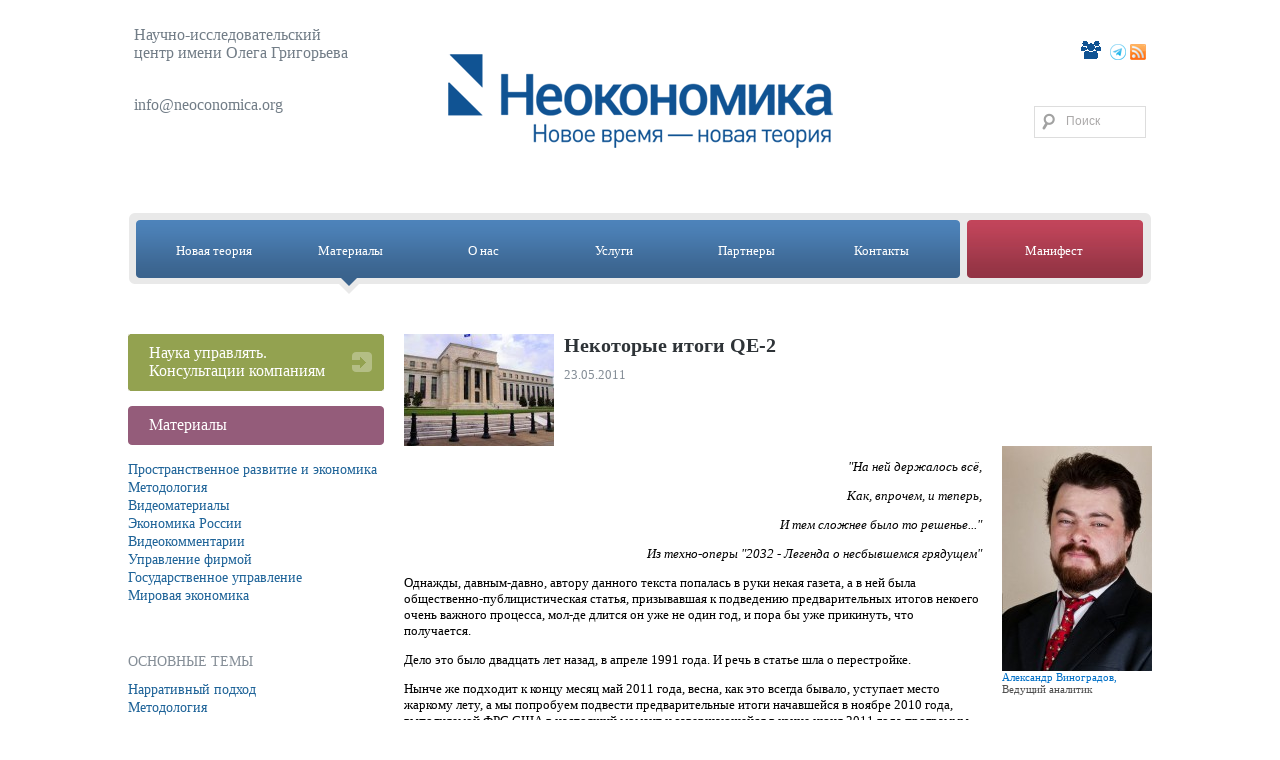

--- FILE ---
content_type: text/html; charset=UTF-8
request_url: https://neoconomica.ru/article.php?id=76
body_size: 9906
content:
<!DOCTYPE HTML PUBLIC "-//W3C//DTD HTML 4.01 Transitional//EN" "http://www.w3.org/TR/html4/loose.dtd">
<html>
<head>
<!-- 
<meta http-equiv="cache-control" content="max-age=0">
<meta http-equiv="cache-control" content="no-cache">

<meta http-equiv="expires" content="0">
<meta http-equiv="expires" content="Tue, 01 Jan 1980 1:00:00 GMT">
<meta http-equiv="pragma" content="no-cache">
-->
<meta name="viewport" content="width=device-width, initial-scale=1">
<meta http-equiv="Content-Type" content="text/html; charset=utf-8">

<title>Неокономика. Некоторые итоги QE-2</title>
<link href="/style.css" rel="stylesheet" type="text/css">

</head>

<body>

<div id="fb-root"></div>
<!--<script async defer crossorigin="anonymous" src="https://connect.facebook.net/en_GB/sdk.js#xfbml=1&version=v10.0" nonce="sSNPHvtL"></script>-->

<!-- Put this script tag to the <head> of your page -->
<script async type="text/javascript" src="//vk.com/js/api/openapi.js?113"></script>

	<script async type="text/javascript" src="/admin/library/submodal/common.js"></script>
	<script async type="text/javascript" src="/admin/library/jquery-datepicker/js/jquery-1.6.2.min.js"></script>
	<script async type="text/javascript" src="/admin/library/jquery-datepicker/js/jquery-ui-1.8.16.custom.min.js"></script>


<div class="layout">
	<!--шапка-->

	<div id="head">
   	  <div class="name">Научно-исследовательский<br>центр имени Олега Григорьева</div>
      <div class="contacts"><!--<span>+7 1111111</span><br>-->
      	<script type="text/javascript">
      		document.write("<a style='font-size:16px;' href='ma"+"ilto"+":info"+"@n"+"eoconomi"+"ca.org'>"+"info"+"@n"+"eoconomi"+"ca.org"+"</a>")
      	</script>
      	<br><br><br><!-- address was here --></div>
        <div class="eng">
        	<img src="/images/logo_n.png" alt="logo" style="display: none;">
        	<img src="/images/sm.png" style="padding-right: 5px;" alt="social">
        	<!--<a href="http://www.facebook.com/neoconomica1" target="_blank"><img src="/images/fb.png" alt="fb"></a>-->
        	<a target="_blank" href="https://t.me/neoconomica"><img src="/images/telegram_logo.png" alt="telegram" style="width: 16px; height: 16px;"></a>
        	<a target="_blank" href="/rss.php"><img src="/images/rss.png" alt="rss"></a>
        </div>
    	<div class="logo"><a href="/"><img src="images/logo3.png" alt="На главную" title="На главную"></a></div>
        
        <div class="search">
       		<form action="/search.php" id="cse-search-box">
            	<input name="" type="image" src="/images/search.gif"> 
            	<input name="q" type="text" value="Поиск" onfocus="this.value=''">
            </form> 
        </div>
        
        <!--
        <div class="socialki">
        <table align="right">
        	<tr>
        		<td><img src="/images/share.png" style="padding-right: 2px;"></td>
        		<td><script type="text/javascript" src="//yandex.st/share/share.js" charset="utf-8"></script>
					<div class="yashare-auto-init" data-yashareL10n="ru" data-yashareType="none" data-yashareQuickServices="vkontakte,facebook,twitter,odnoklassniki,lj,gplus"></div></td>
        	</tr>
        </table>
         </div>
         -->
        
    </div>
    	
    
    <!--верхнее меню-->
    <div id="top_menu" >
        <table width="100%" border="0" cellspacing="0" cellpadding="0">
          <tr>
            <td class="zero"><img src="/images/topmenu_left.gif" alt=""></td>
            <td ><a href="theory.php">Новая теория</a></td>
            <td class="select"><a href="data.php">Материалы</a></td>
            <td ><a href="about.php">О нас</a></td>
            <td ><a href="services.php">Услуги</a></td>
            <td ><a href="partners.php">Партнеры</a></td>
            <td ><a href="contacts.php">Контакты</a></td>
            <td class="zero"><img src="/images/topmenu_blue_red.gif" alt=""></td>
            
                        <td class="red"><a href="manifest.php">Манифест</a></td>
                        <td class="zero"><img src="/images/topmenu_right.gif" alt=""></td>
          </tr>
        </table>
    </div>
    <!--инфо-->
    <table width="100%" border="0" cellspacing="0" cellpadding="0">
      <tr valign="top">
      

            
        <td width="25%" class="left_menu">
                	<table width="100%" border="0" cellspacing="0" cellpadding="0" class="gr_ribbon">
                      <tr>
                        <td><img src="/images/green_top_left.gif" alt=""></td>
                        <td></td>
                        <td><img src="/images/green_top_right.gif" alt=""></td>
                      </tr>
                      <tr>
                        <td>&nbsp;</td>
                        <td class="center">
                            <div style="font: 16px Tahoma; background: url(images/green_right2.gif) no-repeat right;">
                            	<a href="/services.php?rid=2">Наука управлять.<br>Консультации компаниям</a>
                            </div>
                        </td>
                        <td>&nbsp;</td>
                      </tr>
                      <tr>
                        <td><img src="/images/green_bottom_left.gif" alt=""></td>
                        <td></td>
                        <td><img src="/images/green_bottom_right.gif" alt=""></td>
                      </tr>
                    </table>          
                    
                    <!--
                	<table width="100%" border="0" cellspacing="0" cellpadding="0" class="gr_ribbon">
                      <tr>
                        <td><img src="/images/green_top_left.gif"></td>
                        <td></td>
                        <td><img src="/images/green_top_right.gif"></td>
                      </tr>
                      <tr>
                        <td>&nbsp;</td>
                        <td class="center">
                            <div style="font: 16px Tahoma; background: url(images/green_right2.gif) no-repeat right;">
                            	<a href="/data.php?rid=12">Блог "Пространственное развитие и экономика"</a>
                            </div>
                        </td>
                        <td>&nbsp;</td>
                      </tr>
                      <tr>
                        <td><img src="/images/green_bottom_left.gif"></td>
                        <td></td>
                        <td><img src="/images/green_bottom_right.gif"></td>
                      </tr>
                    </table>              
                    -->             
                                
                    	                	<table width="100%" border="0" cellspacing="0" cellpadding="0" class="ribbon">
	                      <tr>
	                        <td><img src="/images/purple_top_left.gif" alt=""></td>
	                        <td></td>
	                        <td><img src="/images/purple_top_right.gif" alt=""></td>
	                      </tr>
	                      <tr>
	                        <td>&nbsp;</td>
	                        <td class="center">
	                            <div style="font: 16px Tahoma;">Материалы</div>
	                        </td>
	                        <td>&nbsp;</td>
	                      </tr>
	                      <tr>
	                        <td><img src="/images/purple_bottom_left.gif" alt=""></td>
	                        <td></td>
	                        <td><img src="/images/purple_bottom_right.gif" alt=""></td>
	                      </tr>
	                    </table>                          
	            
	                    <ul>        
	                    			           		<li><a href="data.php?rid=12">Пространственное развитие и экономика</a></li>
	                    				           		<li><a href="data.php?rid=10">Методология</a></li>
	                    				           		<li><a href="data.php?rid=8">Видеоматериалы</a></li>
	                    				           		<li><a href="data.php?rid=6">Экономика России</a></li>
	                    				           		<li><a href="data.php?rid=4">Видеокомментарии</a></li>
	                    				           		<li><a href="data.php?rid=3">Управление фирмой</a></li>
	                    				           		<li><a href="data.php?rid=2">Государственное управление</a></li>
	                    				           		<li><a href="data.php?rid=1">Мировая экономика</a></li>
	                    		                    </ul>
                                        
                    
                                        
                    
                                        
                    
            <span>ОСНОВНЫЕ ТЕМЫ</span>
            <ul>
            	            		<li><a href="tags.php?tid=99">Нарративный подход</a></li>
            		            		<li><a href="tags.php?tid=95">Методология</a></li>
            		            		<li><a href="tags.php?tid=21">Банки</a></li>
            		            		<li><a href="tags.php?tid=31">Будущее</a></li>
            		            		<li><a href="tags.php?tid=8">Государство</a></li>
            		            		<li><a href="tags.php?tid=3">Европа</a></li>
            		            		<li><a href="tags.php?tid=16">Империя</a></li>
            		            		<li><a href="tags.php?tid=11">История капитализма</a></li>
            		            		<li><a href="tags.php?tid=5">Кризис</a></li>
            		            		<li><a href="tags.php?tid=19">Мировая экономика</a></li>
            		            		<li><a href="tags.php?tid=51">Образование</a></li>
            		            		<li><a href="tags.php?tid=10">Россия</a></li>
            		            		<li><a href="tags.php?tid=45">Разделение труда</a></li>
            		            		<li><a href="tags.php?tid=1">США</a></li>
            		            		<li><a href="tags.php?tid=6">Управление</a></li>
            		            		<li><a href="tags.php?tid=9">Элиты</a></li>
            		            		<li><a href="tags.php?tid=40">Прогноз</a></li>
            		            		<li><a href="tags.php?tid=30">Китай</a></li>
            		            </ul>
            <span>ПРОЧИЕ ТЕМЫ</span><br>
            	<a href="tags.php?tid=101">Корея</a>, <a href="tags.php?tid=100">Ближний Восток</a>, <a href="tags.php?tid=98">Индия</a>, <a href="tags.php?tid=97">ex-СССР</a>, <a href="tags.php?tid=94">Африка</a>, <a href="tags.php?tid=90">виды управленческой деятельности</a>, <a href="tags.php?tid=88">бюрократия</a>, <a href="tags.php?tid=81">фирма</a>, <a href="tags.php?tid=78">административная реформа</a>, <a href="tags.php?tid=77">налоги</a>, <a href="tags.php?tid=74">фондовые рынки</a>, <a href="tags.php?tid=73">Южная Америка</a>, <a href="tags.php?tid=63">исламские финансы</a>, <a href="tags.php?tid=60">социализм</a>, <a href="tags.php?tid=56">Япония</a>, <a href="tags.php?tid=54">облигации</a>, <a href="tags.php?tid=53">бюджет</a>, <a href="tags.php?tid=52">СССР</a>, <a href="tags.php?tid=49">ЦБ РФ</a>, <a href="tags.php?tid=47">финансовая система</a>, <a href="tags.php?tid=44">политика</a>, <a href="tags.php?tid=43">нефть</a>, <a href="tags.php?tid=34">ЕЦБ</a>, <a href="tags.php?tid=33">кредитование</a>, <a href="tags.php?tid=32">экономическая теория</a>, <a href="tags.php?tid=29">инновации</a>, <a href="tags.php?tid=28">инвестиции</a>, <a href="tags.php?tid=27">инфляция</a>, <a href="tags.php?tid=25">долги</a>, <a href="tags.php?tid=24">недвижимость</a>, <a href="tags.php?tid=23">ФРС</a>, <a href="tags.php?tid=18">бизнес в России</a>, <a href="tags.php?tid=15">реальный сектор</a>, <a href="tags.php?tid=12">деньги</a>        </td>
        <td width="2%">&nbsp;</td>	
        
        		        <td width="75%" style="padding-bottom:50px;">
	            <div class="article_head">
	                    <img src="/upload/8ee9c8a2a9a5d1283758c0ca9fb34efa.jpg" alt="">	                    <h1 style="margin-top: 0px;">Некоторые итоги QE-2</h1>
	                    23.05.2011	                    <br clear="all">
	                    </div>
	                	
	                    <!--<p class="font14px">����� �� �������� � ����� ����� ��� 2011 ����, �����, ��� ��� ������ ������, �������� ����� ������� ����, � �� ��������� �������� ��������������� ����� ���������� � ������ 2010 ����, ����������� ��� ��� � ��������� ������ � ������������� � ����� ���� 2011</p>-->
						
												
							                    <div class="article_author"><a href="about.php?id=1"><img alt="" src="/upload/bb34810b25755f951168d76e36212658.gif"></a><br><a href="about.php?id=1">Александр Виноградов,</a><br>
						Ведущий аналитик</div>
												
						
						<div class="qqq">
						<p style="text-align: right; ">
	<em>&quot;На ней держалось всё,</em></p>
<p style="text-align: right; ">
	<em>Как, впрочем, и теперь,</em></p>
<p style="text-align: right; ">
	<em>И тем сложнее было то решенье...&quot;</em></p>
<p style="text-align: right; ">
	<em>Из техно-оперы &quot;2032 - Легенда о несбывшемся грядущем&quot;</em></p>
<p style="font:13px tahoma;">
	Однажды, давным-давно, автору данного текста попалась в руки некая газета, а в ней была общественно-публицистическая статья, призывавшая к подведению предварительных итогов некоего очень важного процесса, мол-де длится он уже не один год, и пора бы уже прикинуть, что получается.</p>
<p style="font:13px tahoma;">
	Дело это было двадцать лет назад, в апреле 1991 года. И речь в статье шла о перестройке.</p>
<p style="font:13px tahoma;">
	Нынче же подходит к концу месяц май 2011 года, весна, как это всегда бывало, уступает место жаркому лету, а мы попробуем подвести предварительные итоги начавшейся в ноябре 2010 года, выполняемой ФРС США в настоящий момент и завершающейся в конце июня 2011 года программы скупки активов (в частности, гособлигаций США) в объёме $75 млрд./мес., именуемой QE-2. Напомним, при декларировании её целями ставились организация роста потребительского спроса (через &quot;эффект богатства&quot;, который предполагает, что люди, имея на руках большее количество денег, начинают больше тратить, не обращая внимания на инфляцию), снижение ставок на гособлигации, борьбу с дефляцией и общее &quot;смазывание&quot; и запуск изрядно сбоящего экономического механизма США, в частности, рост занятости населения. При этом глава ФРС Бен Бернанке утверждал, что эта программа не приведёт к инфляции, которую удастся удержать в целевых рамках 1,6-2%, и что когда надо будет, программу свернут без проблем и потрясений.</p>
<p style="font:13px tahoma;">
	О пресловутых проблемах и потрясениях чуть ниже, но иные параметры мы вполне можем оценить уже сейчас. О динамике инфляции уже писалось во введении к апрельскому обзору, но нелишне здесь повторить. В августе-ноябре 2010 года сезонно-скорректированная инфляция составляла 0,1%-0,2%, декабрь и январь показали 0,4%, февраль и март 0,5%, апрель 0,4% -- так что, очевидно, план по инфляции не выдержан, хотя, с обратной стороны, дефляция экономике США пока не грозит. Со ставками тоже не всё гладко: на 1 ноября 2010 года ставка годовых T-billsсоставляла 0,22%, пятилетних T-notes1,17% и тридцатилетних T-bonds4,01%; на настоящий момент доходность T-Billsсоставляет 0,18% (при этом в пике рост наблюдался до 0,3%), по T-notesон 1,71% (с пиком аж 2,4%), для T-bondsэтот показатель составляет 4,24% (4,7% в пике). Видно, что трендового снижения ставок добиться не удалось, а это дополнительная нагрузка на и так трещащий по швам бюджет США, дефицит которго составляет порядка $1,5 трлн. Кроме того, данная ситуация имеет положительную обратную связь - рост ставок, отражающий опасения инвесторов, приводит, как было указано выше, к росту выплат из бюджета, а это, в свою очередь, даёт новые опасения инвесторам.</p>
<p style="font:13px tahoma;">
	С ростом занятости также не всё гладко. Так, с августа 2010 года число людей, занятых на полный рабочий день, увеличилось всего на 700 тыс., при этом число занятых неполный рабочий день сократилось на схожие 600-700 тыс., кроме того, значительная часть рабочих мест создаётся под минимально допустимую законом заработную плату. Очевидно, что в таких условиях говорить о восстановлении спроса резона мало - и действительно, частные расходы растут темпами, схожими с официальной инфляцией. В первом квартале 2011 чуть подрос портфель кредитования частных лиц, но этот рост составил меньше роста инфляции за тот же первый квартал.</p>
<p style="font:13px tahoma;">
	И помимо всего этого рынок жилья так и находится на низах, неспешно копая дно, также сократились темпы роста ВВП -- и это на низком уровне курса доллара, что, вообще говоря, стимулирует экспорт.</p>
<p style="font:13px tahoma;">
	В общем, всех явных эффектов от QE-2 на данный момент мы имеем надувшийся пузырь активов, выражающийся в росте фондовых индексов и цен на продовольствие и сырьё, что угнетает реальный сектор.</p>
<p style="font:13px tahoma;">
	Бен Бернанке, безусловно, в курсе всего происходящего. Однако, судя по его репликам, он наверняка предполагает, что вышеописанные неприятности суть небольшие негативные эксцессы на безусловно правильном пути, которые надо претерпеть и преодолеть, продолжая двигаться выбранным курсом. Но вот с этим вполне возможны проблемы.</p>
<p style="font:13px tahoma;">
	Дело в том, что Бернанке &ndash; фанатичный сторонник мягкой кредитно-денежной политики, за что и заслужил в своё время прозвище &quot;Бен-вертолёт&quot; &ndash; дескать, в случае чего, он готов деньги с вертолётов разбрасывать. Будь его воля &ndash; программа QE-2 не прерывалась бы совсем, пока не достигнет успеха, т.е. роста потребительского спроса. Собственно, именно об этом он и заявил на своей пресс-конференции после апрельского заседания Комиссии по открытым рынкам (FOMC).</p>
<table align="left" border="1" cellpadding="0" cellspacing="0" style="width: 200px; margin-right: 20px;">
	<tbody>
		<tr>
			<td style="width:108px;height:20px;">
				<p style="font:13px tahoma;">
					Дата</p>
			</td>
			<td style="width:144px;height:20px;">
				<p style="font:13px tahoma;">
					Казначеек на балансе ФРС, $ млн.</p>
			</td>
		</tr>
		<tr>
			<td style="width:108px;height:20px;">
				<p style="font:13px tahoma;">
					03.03</p>
			</td>
			<td style="width:144px;height:20px;">
				<p style="font:13px tahoma;">
					1,236,258</p>
			</td>
		</tr>
		<tr>
			<td style="width:108px;height:20px;">
				<p style="font:13px tahoma;">
					10.03</p>
			</td>
			<td style="width:144px;height:20px;">
				<p style="font:13px tahoma;">
					1,266,069</p>
			</td>
		</tr>
		<tr>
			<td style="width:108px;height:20px;">
				<p style="font:13px tahoma;">
					17.03</p>
			</td>
			<td style="width:144px;height:20px;">
				<p style="font:13px tahoma;">
					1,280,386</p>
			</td>
		</tr>
		<tr>
			<td style="width:108px;height:20px;">
				<p style="font:13px tahoma;">
					24.03</p>
			</td>
			<td style="width:144px;height:20px;">
				<p style="font:13px tahoma;">
					1,305,239</p>
			</td>
		</tr>
		<tr>
			<td style="width:108px;height:20px;">
				<p style="font:13px tahoma;">
					31.03</p>
			</td>
			<td style="width:144px;height:20px;">
				<p style="font:13px tahoma;">
					1,333,445</p>
			</td>
		</tr>
		<tr>
			<td style="width:108px;height:20px;">
				<p style="font:13px tahoma;">
					07.04</p>
			</td>
			<td style="width:144px;height:20px;">
				<p style="font:13px tahoma;">
					1,358,207</p>
			</td>
		</tr>
		<tr>
			<td style="width:108px;height:20px;">
				<p style="font:13px tahoma;">
					14.04</p>
			</td>
			<td style="width:144px;height:20px;">
				<p style="font:13px tahoma;">
					1,374,695</p>
			</td>
		</tr>
		<tr>
			<td style="width:108px;height:20px;">
				<p style="font:13px tahoma;">
					21.04</p>
			</td>
			<td style="width:144px;height:20px;">
				<p style="font:13px tahoma;">
					1,402,494</p>
			</td>
		</tr>
		<tr>
			<td style="width:108px;height:20px;">
				<p style="font:13px tahoma;">
					28.04</p>
			</td>
			<td style="width:144px;height:20px;">
				<p style="font:13px tahoma;">
					1,413,467</p>
			</td>
		</tr>
		<tr>
			<td style="width:108px;height:20px;">
				<p style="font:13px tahoma;">
					05.05</p>
			</td>
			<td style="width:144px;height:20px;">
				<p style="font:13px tahoma;">
					1,441,855</p>
			</td>
		</tr>
		<tr>
			<td style="width:108px;height:20px;">
				<p style="font:13px tahoma;">
					12.05</p>
			</td>
			<td style="width:144px;height:20px;">
				<p style="font:13px tahoma;">
					1,466,209</p>
			</td>
		</tr>
		<tr>
			<td style="width:108px;height:21px;">
				<p style="font:13px tahoma;">
					19.05</p>
			</td>
			<td style="width:144px;height:21px;">
				<p style="font:13px tahoma;">
					1,495,166</p>
			</td>
		</tr>
		<tr>
			<td style="width:108px;height:19px;">
				<p style="font:13px tahoma;">
					26.05</p>
			</td>
			<td style="width:144px;height:19px;">
				<p style="font:13px tahoma;">
					1,519,327</p>
			</td>
		</tr>
	</tbody>
</table>
<p style="font:13px tahoma;">
	А вот дальше можно предположить весьма любопытный ход событий. В интересах Бернанке продолжение QE-2, значит, для него имеет смысл пугнуть общество лёгким снижением положительных показателей, темпов роста, фондовых индексов и.т.д., а потом объявить, что это было сделано за счёт снижения интенсивности QE-2, таким образом сообщив, что никак нельзя сворачивать программу выкупа, иначе-де вся экономика США встанет. И действительно, проанализировав структуру баланса ФРС, а точнее объём американских казначеек на балансе, вырисовывается интересная картинка.</p>
<p style="font:13px tahoma;">
	Как видно из приведённой таблицы, объём казначеек на балансе ФРС рос достаточно стабильно на примерно $25 млрд. в неделю, за исключением замедления до объёма $14 млрд. на неделе с 10 по 17 марта после $30 млрд неделей ранее и равного же по масштабу падения до $16 млрд. на неделе с 7 по 14 апреля, за которым последовал рост до $28 млрд. неделей позднее. Но при этом на неделе с 21 по 28 апреля мы видим минимальный рост за весь этот период, всего на $12 млрд -- и буквально в течение нескольких дней рынки отзываются мощной коррекцией. Затем объёмы выкупа облигаций восстанавливаются до привычных $25 млрд., восстанавливаются и цены на рынках (за исключением серебра, где имел место классический пузырь, сдутый, среди прочего, и посредством значительного роста требований к обеспечению фьючерсных контрактов на серебро на Чикагской бирже металлов).</p>
<p style="font:13px tahoma;">
	Вот так дела! Выходит, что если предложенная гипотеза верна, то имеющийся в руках Бернанке инструмент -- объём выкупа -- не способен обеспечить аккуратность и точность воздействия, подобно тому, как если бы нога, чуть ослабившая давление на автомобильную педаль газа, немедленно приводила бы к снижению оборотов двигателя до уровня холостого хода -- с соответствующими последствиями для автомобиля, водителя с пассажирами и дорожного движения в целом. А отсюда сразу же можно сделать вывод о весьма вероятных очень резких движениях на рынке по уже такому близкому завершению QE-2...</p>
<p style="font:13px tahoma;">
	Здесь нелишне напомнить, что следующее заседание FOMC, на котором будет решаться, что же делать дальше, продлевать ли мягкую политику, или сворачивать её, &nbsp;пройдёт как раз к завершению QE-2, 22 июня. Окно возможностей, тем временем, продолжает сужаться.</p>
<p style="font:13px tahoma;">
	А тогда, в 1991 году, всего лишь через четыре месяца после написания той статьи с призывами к подведению хоть каких итогов перестройки, в стране произошли события, после которых история пошла совсем другим путём.</p>
						</div>
						
	                    
	                    	                    <p class="labels">Метки:<br>
	                    <a href="tags.php?tid=1">США</a>, <a href="tags.php?tid=23">ФРС</a>, <a href="tags.php?tid=44">политика</a>, <a href="tags.php?tid=47">финансовая система</a>	                    </p>
	                    	                    
	
	                    	                    
	                    <table width="10%" border="0">
	                    	<tr>                    		
	                    		<td>
																<script type="text/javascript">
								  VK.init({apiId: 4391417, onlyWidgets: true});
								</script>
																
								<!-- Put this div tag to the place, where the Like block will be -->
								<div id="vk_like"></div>
								<script type="text/javascript">
								VK.Widgets.Like("vk_like", {type: "mini"});
								</script>            		
	                    		</td>
	                    		<td width="10%">
	                    		<!--<div class="fb-like" data-href="http%3A%2F%2Fneoconomica.ru%2Farticle.php%3Fid%3D76" data-width="" data-layout="button_count" data-action="like" data-size="small" data-share="false"></div>-->
	                    		</td>

	                    	</tr>
	                    </table>
	                    
	        </td>
	      </tr>
    </table>
</div>
<table width="100%" border="0" cellspacing="0" cellpadding="0">
  <tr>
    <td width="10%" class="copy">&nbsp;</td>
  <td width="80%" class="copy">
    	<div>© 2011-2026 Neoconomica   Все права защищены <br><br>
<!--LiveInternet counter--><script type="text/javascript"><!--
document.write("<a href='http://www.liveinternet.ru/click' "+
"target=_blank><img src='//counter.yadro.ru/hit?t44.2;r"+
escape(document.referrer)+((typeof(screen)=="undefined")?"":
";s"+screen.width+"*"+screen.height+"*"+(screen.colorDepth?
screen.colorDepth:screen.pixelDepth))+";u"+escape(document.URL)+
";"+Math.random()+
"' alt='' title='LiveInternet' "+
"border='0' width='31' height='31'><\/a>")
//-->
</script><!--/LiveInternet-->

<script type="text/javascript">
  var _gaq = _gaq || [];
  _gaq.push(['_setAccount', 'UA-36219827-1']);
  _gaq.push(['_setDomainName', 'neoconomica.ru']);
  _gaq.push(['_trackPageview']);

  (function() {
    var ga = document.createElement('script'); ga.type = 'text/javascript'; ga.async = true;
    ga.src = ('https:' == document.location.protocol ? 'https://ssl' : 'http://www') + '.google-analytics.com/ga.js';
    var s = document.getElementsByTagName('script')[0]; s.parentNode.insertBefore(ga, s);
  })();
</script>

<!--Логин в Метрике-->
<script type="text/javascript">
(function (d, w, c) {
    (w[c] = w[c] || []).push(function() {
        try {
            w.yaCounter18153142 = new Ya.Metrika({id:18153142,
                    webvisor:true,
                    clickmap:true,
                    trackLinks:true,
                    accurateTrackBounce:true});
        } catch(e) { }
    });

    var n = d.getElementsByTagName("script")[0],
        s = d.createElement("script"),
        f = function () { n.parentNode.insertBefore(s, n); };
    s.type = "text/javascript";
    s.async = true;
    s.src = (d.location.protocol == "https:" ? "https:" : "http:") + "//mc.yandex.ru/metrika/watch.js";

    if (w.opera == "[object Opera]") {
        d.addEventListener("DOMContentLoaded", f);
    } else { f(); }
})(document, window, "yandex_metrika_callbacks");
</script>
<noscript><div><img src="http://mc.yandex.ru/watch/18153142" style="position:absolute; left:-9999px;" alt="" /></div></noscript>

    	</div>
		<!--    	
        <div class="yakovin"><a href="http://yakovin.ru"><img src="/images/yakovin.gif" align="absmiddle"></a><a href="http://yakovin.ru">Разработка сайта: Yakovin.ru</a></div>
        -->
    </td>
    <td width="10%" class="copy">&nbsp;</td>
  </tr>
</table>

</body>
</html>	
	